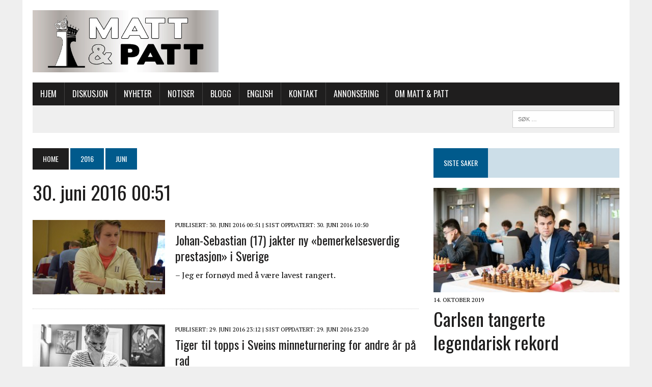

--- FILE ---
content_type: text/html; charset=UTF-8
request_url: https://mattogpatt.no/2016/06/
body_size: 16787
content:
<!DOCTYPE html>
<html class="no-js" lang="nb-NO">
<head>
<meta charset="UTF-8">
<meta name="viewport" content="width=device-width, initial-scale=1.0">
<link rel="profile" href="http://gmpg.org/xfn/11" />
<meta name='robots' content='noindex, follow' />

	<!-- This site is optimized with the Yoast SEO plugin v23.0 - https://yoast.com/wordpress/plugins/seo/ -->
	<title>juni 2016 - Matt &amp; Patt</title>
	<meta property="og:locale" content="nb_NO" />
	<meta property="og:type" content="website" />
	<meta property="og:title" content="juni 2016 - Matt &amp; Patt" />
	<meta property="og:url" content="https://mattogpatt.no/2016/06/" />
	<meta property="og:site_name" content="Matt &amp; Patt" />
	<meta property="og:image" content="https://mattogpatt.no/wp-content/uploads/2016/02/1200x630-picxel.jpg" />
	<meta property="og:image:width" content="1191" />
	<meta property="og:image:height" content="842" />
	<meta property="og:image:type" content="image/jpeg" />
	<meta name="twitter:card" content="summary_large_image" />
	<meta name="twitter:site" content="@MattogPatt" />
	<script type="application/ld+json" class="yoast-schema-graph">{"@context":"https://schema.org","@graph":[{"@type":"CollectionPage","@id":"https://mattogpatt.no/2016/06/","url":"https://mattogpatt.no/2016/06/","name":"juni 2016 - Matt &amp; Patt","isPartOf":{"@id":"https://mattogpatt.no/#website"},"primaryImageOfPage":{"@id":"https://mattogpatt.no/2016/06/#primaryimage"},"image":{"@id":"https://mattogpatt.no/2016/06/#primaryimage"},"thumbnailUrl":"https://mattogpatt.no/wp-content/uploads/2016/03/DSC_0776.jpg","breadcrumb":{"@id":"https://mattogpatt.no/2016/06/#breadcrumb"},"inLanguage":"nb-NO"},{"@type":"ImageObject","inLanguage":"nb-NO","@id":"https://mattogpatt.no/2016/06/#primaryimage","url":"https://mattogpatt.no/wp-content/uploads/2016/03/DSC_0776.jpg","contentUrl":"https://mattogpatt.no/wp-content/uploads/2016/03/DSC_0776.jpg","width":1280,"height":853,"caption":"Johan-Sebastian Christiansen, her fra Fagernes tidligere i år. Foto: Tarjei J. Svensen"},{"@type":"BreadcrumbList","@id":"https://mattogpatt.no/2016/06/#breadcrumb","itemListElement":[{"@type":"ListItem","position":1,"name":"Hjem","item":"https://mattogpatt.no/"},{"@type":"ListItem","position":2,"name":"Arkiver for juni 2016"}]},{"@type":"WebSite","@id":"https://mattogpatt.no/#website","url":"https://mattogpatt.no/","name":"Matt &amp; Patt","description":"","potentialAction":[{"@type":"SearchAction","target":{"@type":"EntryPoint","urlTemplate":"https://mattogpatt.no/?s={search_term_string}"},"query-input":"required name=search_term_string"}],"inLanguage":"nb-NO"}]}</script>
	<!-- / Yoast SEO plugin. -->


<link rel='dns-prefetch' href='//fonts.googleapis.com' />
<link rel="alternate" type="application/rss+xml" title="Matt &amp; Patt &raquo; strøm" href="https://mattogpatt.no/feed/" />
<link rel="alternate" type="application/rss+xml" title="Matt &amp; Patt &raquo; kommentarstrøm" href="https://mattogpatt.no/comments/feed/" />
<link rel="alternate" type="text/calendar" title="Matt &amp; Patt &raquo; iCal-feed" href="https://mattogpatt.no/events/?ical=1" />
		<!-- This site uses the Google Analytics by ExactMetrics plugin v7.27.0 - Using Analytics tracking - https://www.exactmetrics.com/ -->
		<!-- Note: ExactMetrics is not currently configured on this site. The site owner needs to authenticate with Google Analytics in the ExactMetrics settings panel. -->
					<!-- No tracking code set -->
				<!-- / Google Analytics by ExactMetrics -->
		<script type="text/javascript">
/* <![CDATA[ */
window._wpemojiSettings = {"baseUrl":"https:\/\/s.w.org\/images\/core\/emoji\/15.0.3\/72x72\/","ext":".png","svgUrl":"https:\/\/s.w.org\/images\/core\/emoji\/15.0.3\/svg\/","svgExt":".svg","source":{"concatemoji":"https:\/\/mattogpatt.no\/wp-includes\/js\/wp-emoji-release.min.js?ver=6.5.7"}};
/*! This file is auto-generated */
!function(i,n){var o,s,e;function c(e){try{var t={supportTests:e,timestamp:(new Date).valueOf()};sessionStorage.setItem(o,JSON.stringify(t))}catch(e){}}function p(e,t,n){e.clearRect(0,0,e.canvas.width,e.canvas.height),e.fillText(t,0,0);var t=new Uint32Array(e.getImageData(0,0,e.canvas.width,e.canvas.height).data),r=(e.clearRect(0,0,e.canvas.width,e.canvas.height),e.fillText(n,0,0),new Uint32Array(e.getImageData(0,0,e.canvas.width,e.canvas.height).data));return t.every(function(e,t){return e===r[t]})}function u(e,t,n){switch(t){case"flag":return n(e,"\ud83c\udff3\ufe0f\u200d\u26a7\ufe0f","\ud83c\udff3\ufe0f\u200b\u26a7\ufe0f")?!1:!n(e,"\ud83c\uddfa\ud83c\uddf3","\ud83c\uddfa\u200b\ud83c\uddf3")&&!n(e,"\ud83c\udff4\udb40\udc67\udb40\udc62\udb40\udc65\udb40\udc6e\udb40\udc67\udb40\udc7f","\ud83c\udff4\u200b\udb40\udc67\u200b\udb40\udc62\u200b\udb40\udc65\u200b\udb40\udc6e\u200b\udb40\udc67\u200b\udb40\udc7f");case"emoji":return!n(e,"\ud83d\udc26\u200d\u2b1b","\ud83d\udc26\u200b\u2b1b")}return!1}function f(e,t,n){var r="undefined"!=typeof WorkerGlobalScope&&self instanceof WorkerGlobalScope?new OffscreenCanvas(300,150):i.createElement("canvas"),a=r.getContext("2d",{willReadFrequently:!0}),o=(a.textBaseline="top",a.font="600 32px Arial",{});return e.forEach(function(e){o[e]=t(a,e,n)}),o}function t(e){var t=i.createElement("script");t.src=e,t.defer=!0,i.head.appendChild(t)}"undefined"!=typeof Promise&&(o="wpEmojiSettingsSupports",s=["flag","emoji"],n.supports={everything:!0,everythingExceptFlag:!0},e=new Promise(function(e){i.addEventListener("DOMContentLoaded",e,{once:!0})}),new Promise(function(t){var n=function(){try{var e=JSON.parse(sessionStorage.getItem(o));if("object"==typeof e&&"number"==typeof e.timestamp&&(new Date).valueOf()<e.timestamp+604800&&"object"==typeof e.supportTests)return e.supportTests}catch(e){}return null}();if(!n){if("undefined"!=typeof Worker&&"undefined"!=typeof OffscreenCanvas&&"undefined"!=typeof URL&&URL.createObjectURL&&"undefined"!=typeof Blob)try{var e="postMessage("+f.toString()+"("+[JSON.stringify(s),u.toString(),p.toString()].join(",")+"));",r=new Blob([e],{type:"text/javascript"}),a=new Worker(URL.createObjectURL(r),{name:"wpTestEmojiSupports"});return void(a.onmessage=function(e){c(n=e.data),a.terminate(),t(n)})}catch(e){}c(n=f(s,u,p))}t(n)}).then(function(e){for(var t in e)n.supports[t]=e[t],n.supports.everything=n.supports.everything&&n.supports[t],"flag"!==t&&(n.supports.everythingExceptFlag=n.supports.everythingExceptFlag&&n.supports[t]);n.supports.everythingExceptFlag=n.supports.everythingExceptFlag&&!n.supports.flag,n.DOMReady=!1,n.readyCallback=function(){n.DOMReady=!0}}).then(function(){return e}).then(function(){var e;n.supports.everything||(n.readyCallback(),(e=n.source||{}).concatemoji?t(e.concatemoji):e.wpemoji&&e.twemoji&&(t(e.twemoji),t(e.wpemoji)))}))}((window,document),window._wpemojiSettings);
/* ]]> */
</script>
<!-- mattogpatt.no is managing ads with Advanced Ads --><script id="matto-ready">
			window.advanced_ads_ready=function(e,a){a=a||"complete";var d=function(e){return"interactive"===a?"loading"!==e:"complete"===e};d(document.readyState)?e():document.addEventListener("readystatechange",(function(a){d(a.target.readyState)&&e()}),{once:"interactive"===a})},window.advanced_ads_ready_queue=window.advanced_ads_ready_queue||[];		</script>
		<link rel='stylesheet' id='twb-open-sans-css' href='https://fonts.googleapis.com/css?family=Open+Sans%3A300%2C400%2C500%2C600%2C700%2C800&#038;display=swap&#038;ver=6.5.7' type='text/css' media='all' />
<link rel='stylesheet' id='twb-global-css' href='https://mattogpatt.no/wp-content/plugins/slider-wd/booster/assets/css/global.css?ver=1.0.0' type='text/css' media='all' />
<style id='wp-emoji-styles-inline-css' type='text/css'>

	img.wp-smiley, img.emoji {
		display: inline !important;
		border: none !important;
		box-shadow: none !important;
		height: 1em !important;
		width: 1em !important;
		margin: 0 0.07em !important;
		vertical-align: -0.1em !important;
		background: none !important;
		padding: 0 !important;
	}
</style>
<link rel='stylesheet' id='wp-block-library-css' href='https://mattogpatt.no/wp-includes/css/dist/block-library/style.min.css?ver=6.5.7' type='text/css' media='all' />
<style id='classic-theme-styles-inline-css' type='text/css'>
/*! This file is auto-generated */
.wp-block-button__link{color:#fff;background-color:#32373c;border-radius:9999px;box-shadow:none;text-decoration:none;padding:calc(.667em + 2px) calc(1.333em + 2px);font-size:1.125em}.wp-block-file__button{background:#32373c;color:#fff;text-decoration:none}
</style>
<style id='global-styles-inline-css' type='text/css'>
body{--wp--preset--color--black: #000000;--wp--preset--color--cyan-bluish-gray: #abb8c3;--wp--preset--color--white: #ffffff;--wp--preset--color--pale-pink: #f78da7;--wp--preset--color--vivid-red: #cf2e2e;--wp--preset--color--luminous-vivid-orange: #ff6900;--wp--preset--color--luminous-vivid-amber: #fcb900;--wp--preset--color--light-green-cyan: #7bdcb5;--wp--preset--color--vivid-green-cyan: #00d084;--wp--preset--color--pale-cyan-blue: #8ed1fc;--wp--preset--color--vivid-cyan-blue: #0693e3;--wp--preset--color--vivid-purple: #9b51e0;--wp--preset--gradient--vivid-cyan-blue-to-vivid-purple: linear-gradient(135deg,rgba(6,147,227,1) 0%,rgb(155,81,224) 100%);--wp--preset--gradient--light-green-cyan-to-vivid-green-cyan: linear-gradient(135deg,rgb(122,220,180) 0%,rgb(0,208,130) 100%);--wp--preset--gradient--luminous-vivid-amber-to-luminous-vivid-orange: linear-gradient(135deg,rgba(252,185,0,1) 0%,rgba(255,105,0,1) 100%);--wp--preset--gradient--luminous-vivid-orange-to-vivid-red: linear-gradient(135deg,rgba(255,105,0,1) 0%,rgb(207,46,46) 100%);--wp--preset--gradient--very-light-gray-to-cyan-bluish-gray: linear-gradient(135deg,rgb(238,238,238) 0%,rgb(169,184,195) 100%);--wp--preset--gradient--cool-to-warm-spectrum: linear-gradient(135deg,rgb(74,234,220) 0%,rgb(151,120,209) 20%,rgb(207,42,186) 40%,rgb(238,44,130) 60%,rgb(251,105,98) 80%,rgb(254,248,76) 100%);--wp--preset--gradient--blush-light-purple: linear-gradient(135deg,rgb(255,206,236) 0%,rgb(152,150,240) 100%);--wp--preset--gradient--blush-bordeaux: linear-gradient(135deg,rgb(254,205,165) 0%,rgb(254,45,45) 50%,rgb(107,0,62) 100%);--wp--preset--gradient--luminous-dusk: linear-gradient(135deg,rgb(255,203,112) 0%,rgb(199,81,192) 50%,rgb(65,88,208) 100%);--wp--preset--gradient--pale-ocean: linear-gradient(135deg,rgb(255,245,203) 0%,rgb(182,227,212) 50%,rgb(51,167,181) 100%);--wp--preset--gradient--electric-grass: linear-gradient(135deg,rgb(202,248,128) 0%,rgb(113,206,126) 100%);--wp--preset--gradient--midnight: linear-gradient(135deg,rgb(2,3,129) 0%,rgb(40,116,252) 100%);--wp--preset--font-size--small: 13px;--wp--preset--font-size--medium: 20px;--wp--preset--font-size--large: 36px;--wp--preset--font-size--x-large: 42px;--wp--preset--spacing--20: 0.44rem;--wp--preset--spacing--30: 0.67rem;--wp--preset--spacing--40: 1rem;--wp--preset--spacing--50: 1.5rem;--wp--preset--spacing--60: 2.25rem;--wp--preset--spacing--70: 3.38rem;--wp--preset--spacing--80: 5.06rem;--wp--preset--shadow--natural: 6px 6px 9px rgba(0, 0, 0, 0.2);--wp--preset--shadow--deep: 12px 12px 50px rgba(0, 0, 0, 0.4);--wp--preset--shadow--sharp: 6px 6px 0px rgba(0, 0, 0, 0.2);--wp--preset--shadow--outlined: 6px 6px 0px -3px rgba(255, 255, 255, 1), 6px 6px rgba(0, 0, 0, 1);--wp--preset--shadow--crisp: 6px 6px 0px rgba(0, 0, 0, 1);}:where(.is-layout-flex){gap: 0.5em;}:where(.is-layout-grid){gap: 0.5em;}body .is-layout-flex{display: flex;}body .is-layout-flex{flex-wrap: wrap;align-items: center;}body .is-layout-flex > *{margin: 0;}body .is-layout-grid{display: grid;}body .is-layout-grid > *{margin: 0;}:where(.wp-block-columns.is-layout-flex){gap: 2em;}:where(.wp-block-columns.is-layout-grid){gap: 2em;}:where(.wp-block-post-template.is-layout-flex){gap: 1.25em;}:where(.wp-block-post-template.is-layout-grid){gap: 1.25em;}.has-black-color{color: var(--wp--preset--color--black) !important;}.has-cyan-bluish-gray-color{color: var(--wp--preset--color--cyan-bluish-gray) !important;}.has-white-color{color: var(--wp--preset--color--white) !important;}.has-pale-pink-color{color: var(--wp--preset--color--pale-pink) !important;}.has-vivid-red-color{color: var(--wp--preset--color--vivid-red) !important;}.has-luminous-vivid-orange-color{color: var(--wp--preset--color--luminous-vivid-orange) !important;}.has-luminous-vivid-amber-color{color: var(--wp--preset--color--luminous-vivid-amber) !important;}.has-light-green-cyan-color{color: var(--wp--preset--color--light-green-cyan) !important;}.has-vivid-green-cyan-color{color: var(--wp--preset--color--vivid-green-cyan) !important;}.has-pale-cyan-blue-color{color: var(--wp--preset--color--pale-cyan-blue) !important;}.has-vivid-cyan-blue-color{color: var(--wp--preset--color--vivid-cyan-blue) !important;}.has-vivid-purple-color{color: var(--wp--preset--color--vivid-purple) !important;}.has-black-background-color{background-color: var(--wp--preset--color--black) !important;}.has-cyan-bluish-gray-background-color{background-color: var(--wp--preset--color--cyan-bluish-gray) !important;}.has-white-background-color{background-color: var(--wp--preset--color--white) !important;}.has-pale-pink-background-color{background-color: var(--wp--preset--color--pale-pink) !important;}.has-vivid-red-background-color{background-color: var(--wp--preset--color--vivid-red) !important;}.has-luminous-vivid-orange-background-color{background-color: var(--wp--preset--color--luminous-vivid-orange) !important;}.has-luminous-vivid-amber-background-color{background-color: var(--wp--preset--color--luminous-vivid-amber) !important;}.has-light-green-cyan-background-color{background-color: var(--wp--preset--color--light-green-cyan) !important;}.has-vivid-green-cyan-background-color{background-color: var(--wp--preset--color--vivid-green-cyan) !important;}.has-pale-cyan-blue-background-color{background-color: var(--wp--preset--color--pale-cyan-blue) !important;}.has-vivid-cyan-blue-background-color{background-color: var(--wp--preset--color--vivid-cyan-blue) !important;}.has-vivid-purple-background-color{background-color: var(--wp--preset--color--vivid-purple) !important;}.has-black-border-color{border-color: var(--wp--preset--color--black) !important;}.has-cyan-bluish-gray-border-color{border-color: var(--wp--preset--color--cyan-bluish-gray) !important;}.has-white-border-color{border-color: var(--wp--preset--color--white) !important;}.has-pale-pink-border-color{border-color: var(--wp--preset--color--pale-pink) !important;}.has-vivid-red-border-color{border-color: var(--wp--preset--color--vivid-red) !important;}.has-luminous-vivid-orange-border-color{border-color: var(--wp--preset--color--luminous-vivid-orange) !important;}.has-luminous-vivid-amber-border-color{border-color: var(--wp--preset--color--luminous-vivid-amber) !important;}.has-light-green-cyan-border-color{border-color: var(--wp--preset--color--light-green-cyan) !important;}.has-vivid-green-cyan-border-color{border-color: var(--wp--preset--color--vivid-green-cyan) !important;}.has-pale-cyan-blue-border-color{border-color: var(--wp--preset--color--pale-cyan-blue) !important;}.has-vivid-cyan-blue-border-color{border-color: var(--wp--preset--color--vivid-cyan-blue) !important;}.has-vivid-purple-border-color{border-color: var(--wp--preset--color--vivid-purple) !important;}.has-vivid-cyan-blue-to-vivid-purple-gradient-background{background: var(--wp--preset--gradient--vivid-cyan-blue-to-vivid-purple) !important;}.has-light-green-cyan-to-vivid-green-cyan-gradient-background{background: var(--wp--preset--gradient--light-green-cyan-to-vivid-green-cyan) !important;}.has-luminous-vivid-amber-to-luminous-vivid-orange-gradient-background{background: var(--wp--preset--gradient--luminous-vivid-amber-to-luminous-vivid-orange) !important;}.has-luminous-vivid-orange-to-vivid-red-gradient-background{background: var(--wp--preset--gradient--luminous-vivid-orange-to-vivid-red) !important;}.has-very-light-gray-to-cyan-bluish-gray-gradient-background{background: var(--wp--preset--gradient--very-light-gray-to-cyan-bluish-gray) !important;}.has-cool-to-warm-spectrum-gradient-background{background: var(--wp--preset--gradient--cool-to-warm-spectrum) !important;}.has-blush-light-purple-gradient-background{background: var(--wp--preset--gradient--blush-light-purple) !important;}.has-blush-bordeaux-gradient-background{background: var(--wp--preset--gradient--blush-bordeaux) !important;}.has-luminous-dusk-gradient-background{background: var(--wp--preset--gradient--luminous-dusk) !important;}.has-pale-ocean-gradient-background{background: var(--wp--preset--gradient--pale-ocean) !important;}.has-electric-grass-gradient-background{background: var(--wp--preset--gradient--electric-grass) !important;}.has-midnight-gradient-background{background: var(--wp--preset--gradient--midnight) !important;}.has-small-font-size{font-size: var(--wp--preset--font-size--small) !important;}.has-medium-font-size{font-size: var(--wp--preset--font-size--medium) !important;}.has-large-font-size{font-size: var(--wp--preset--font-size--large) !important;}.has-x-large-font-size{font-size: var(--wp--preset--font-size--x-large) !important;}
.wp-block-navigation a:where(:not(.wp-element-button)){color: inherit;}
:where(.wp-block-post-template.is-layout-flex){gap: 1.25em;}:where(.wp-block-post-template.is-layout-grid){gap: 1.25em;}
:where(.wp-block-columns.is-layout-flex){gap: 2em;}:where(.wp-block-columns.is-layout-grid){gap: 2em;}
.wp-block-pullquote{font-size: 1.5em;line-height: 1.6;}
</style>
<link rel='stylesheet' id='contact-form-7-css' href='https://mattogpatt.no/wp-content/plugins/contact-form-7/includes/css/styles.css?ver=5.9.6' type='text/css' media='all' />
<link rel='stylesheet' id='simple-social-share-main-css' href='https://mattogpatt.no/wp-content/plugins/simple-social-share/css/style.css?ver=6.5.7' type='text/css' media='all' />
<link rel='stylesheet' id='wp-polls-css' href='https://mattogpatt.no/wp-content/plugins/wp-polls/polls-css.css?ver=2.77.2' type='text/css' media='all' />
<style id='wp-polls-inline-css' type='text/css'>
.wp-polls .pollbar {
	margin: 1px;
	font-size: 6px;
	line-height: 8px;
	height: 8px;
	background: #d8e1eb;
	border: 1px solid #c8c8c8;
}

</style>
<link rel='stylesheet' id='mh-style-css' href='https://mattogpatt.no/wp-content/themes/mh_newsdesk/style.css?ver=1.4.1' type='text/css' media='all' />
<link rel='stylesheet' id='mh-font-awesome-css' href='https://mattogpatt.no/wp-content/themes/mh_newsdesk/includes/font-awesome.min.css' type='text/css' media='all' />
<link rel='stylesheet' id='mh-google-fonts-css' href='https://fonts.googleapis.com/css?family=PT+Serif:300,400,400italic,600,700%7cOswald:300,400,400italic,600,700&#038;subset=latin,latin-ext' type='text/css' media='all' />
<link rel='stylesheet' id='recent-posts-widget-with-thumbnails-public-style-css' href='https://mattogpatt.no/wp-content/plugins/recent-posts-widget-with-thumbnails/public.css?ver=7.1.1' type='text/css' media='all' />
<link rel='stylesheet' id='tablepress-default-css' href='https://mattogpatt.no/wp-content/plugins/tablepress/css/build/default.css?ver=2.3.2' type='text/css' media='all' />
<script type="text/javascript" src="https://mattogpatt.no/wp-includes/js/jquery/jquery.min.js?ver=3.7.1" id="jquery-core-js"></script>
<script type="text/javascript" src="https://mattogpatt.no/wp-includes/js/jquery/jquery-migrate.min.js?ver=3.4.1" id="jquery-migrate-js"></script>
<script type="text/javascript" src="https://mattogpatt.no/wp-content/plugins/slider-wd/booster/assets/js/circle-progress.js?ver=1.2.2" id="twb-circle-js"></script>
<script type="text/javascript" id="twb-global-js-extra">
/* <![CDATA[ */
var twb = {"nonce":"651a1ef576","ajax_url":"https:\/\/mattogpatt.no\/wp-admin\/admin-ajax.php","plugin_url":"https:\/\/mattogpatt.no\/wp-content\/plugins\/slider-wd\/booster","href":"https:\/\/mattogpatt.no\/wp-admin\/admin.php?page=twb_slider_wd"};
var twb = {"nonce":"651a1ef576","ajax_url":"https:\/\/mattogpatt.no\/wp-admin\/admin-ajax.php","plugin_url":"https:\/\/mattogpatt.no\/wp-content\/plugins\/slider-wd\/booster","href":"https:\/\/mattogpatt.no\/wp-admin\/admin.php?page=twb_slider_wd"};
/* ]]> */
</script>
<script type="text/javascript" src="https://mattogpatt.no/wp-content/plugins/slider-wd/booster/assets/js/global.js?ver=1.0.0" id="twb-global-js"></script>
<script type="text/javascript" src="https://mattogpatt.no/wp-content/themes/mh_newsdesk/js/scripts.js?ver=6.5.7" id="mh-scripts-js"></script>
<link rel="https://api.w.org/" href="https://mattogpatt.no/wp-json/" /><link rel="EditURI" type="application/rsd+xml" title="RSD" href="https://mattogpatt.no/xmlrpc.php?rsd" />
<meta name="generator" content="WordPress 6.5.7" />
<meta name="tec-api-version" content="v1"><meta name="tec-api-origin" content="https://mattogpatt.no"><link rel="alternate" href="https://mattogpatt.no/wp-json/tribe/events/v1/" /><!--[if lt IE 9]>
<script src="https://mattogpatt.no/wp-content/themes/mh_newsdesk/js/css3-mediaqueries.js"></script>
<![endif]-->
<style type="text/css">
.entry-content p { font-size: 18px; font-size: 1.125rem; }
</style>
<link rel="icon" href="https://mattogpatt.no/wp-content/uploads/2016/02/cropped-mattogpattlogo-1-32x32.jpg" sizes="32x32" />
<link rel="icon" href="https://mattogpatt.no/wp-content/uploads/2016/02/cropped-mattogpattlogo-1-192x192.jpg" sizes="192x192" />
<link rel="apple-touch-icon" href="https://mattogpatt.no/wp-content/uploads/2016/02/cropped-mattogpattlogo-1-180x180.jpg" />
<meta name="msapplication-TileImage" content="https://mattogpatt.no/wp-content/uploads/2016/02/cropped-mattogpattlogo-1-270x270.jpg" />
</head>
<body class="date tribe-no-js page-template-mh-newsdesk mh-right-sb mh-loop-layout1 aa-prefix-matto- aa-disabled-archive" itemscope="itemscope" itemtype="http://schema.org/WebPage">
<div id="mh-wrapper">
<header class="mh-header" itemscope="itemscope" itemtype="http://schema.org/WPHeader">
	<div class="header-wrap clearfix">
				<div class="mh-col mh-1-3 header-logo">
			<a href="https://mattogpatt.no/" title="Matt &amp; Patt" rel="home">
<div class="logo-wrap" role="banner">
<img src="https://mattogpatt.no/wp-content/uploads/2016/03/cropped-mattpatt3.jpg" height="393" width="1179" alt="Matt &amp; Patt" />
</div>
</a>
		</div>
		<aside id="text-3" class="mh-col mh-2-3 widget_text"><div class="header-ad">			<div class="textwidget"><script async src="//pagead2.googlesyndication.com/pagead/js/adsbygoogle.js"></script>
<!-- Forside-midt -->
<ins class="adsbygoogle"
     style="display:inline-block;width:728px;height:90px"
     data-ad-client="ca-pub-3379166341806069"
     data-ad-slot="2796868441"></ins>
<script>
(adsbygoogle = window.adsbygoogle || []).push({});
</script></div>
		</div></aside>	</div>
	<div class="header-menu clearfix">
		<nav class="main-nav clearfix" itemscope="itemscope" itemtype="http://schema.org/SiteNavigationElement">
			<div class="menu-main-menu-container"><ul id="menu-main-menu" class="menu"><li id="menu-item-1735455" class="menu-item menu-item-type-custom menu-item-object-custom menu-item-home menu-item-1735455"><a href="http://mattogpatt.no">Hjem</a></li>
<li id="menu-item-1742853" class="menu-item menu-item-type-custom menu-item-object-custom menu-item-1742853"><a href="http://mattogpatt.no/forum">Diskusjon</a></li>
<li id="menu-item-1737074" class="menu-item menu-item-type-taxonomy menu-item-object-category menu-item-1737074"><a href="https://mattogpatt.no/category/nyheter/">Nyheter</a></li>
<li id="menu-item-1737067" class="menu-item menu-item-type-taxonomy menu-item-object-category menu-item-1737067"><a href="https://mattogpatt.no/category/notiser/">Notiser</a></li>
<li id="menu-item-1737068" class="menu-item menu-item-type-taxonomy menu-item-object-category menu-item-1737068"><a href="https://mattogpatt.no/category/blogg/">Blogg</a></li>
<li id="menu-item-1738673" class="menu-item menu-item-type-taxonomy menu-item-object-category menu-item-1738673"><a href="https://mattogpatt.no/category/english/">English</a></li>
<li id="menu-item-1735457" class="menu-item menu-item-type-post_type menu-item-object-page menu-item-1735457"><a href="https://mattogpatt.no/kontakt-meg/">Kontakt</a></li>
<li id="menu-item-1742036" class="menu-item menu-item-type-post_type menu-item-object-page menu-item-1742036"><a href="https://mattogpatt.no/annonsering/">Annonsering</a></li>
<li id="menu-item-1735456" class="menu-item menu-item-type-post_type menu-item-object-page menu-item-1735456"><a href="https://mattogpatt.no/om-mattogpatt/">OM MATT &#038; PATT</a></li>
</ul></div>		</nav>
		<div class="header-sub clearfix">
						<aside class="mh-col mh-1-3 header-search">
				<form role="search" method="get" class="search-form" action="https://mattogpatt.no/">
				<label>
					<span class="screen-reader-text">Søk etter:</span>
					<input type="search" class="search-field" placeholder="Søk &hellip;" value="" name="s" />
				</label>
				<input type="submit" class="search-submit" value="Søk" />
			</form>			</aside>
		</div>
	</div>
</header><div class="mh-section mh-group">
	<div id="main-content" class="mh-loop" role="main"><nav class="breadcrumb"><span itemscope itemtype="http://data-vocabulary.org/Breadcrumb"><a href="https://mattogpatt.no" itemprop="url" class="bc-home"><span itemprop="title">Home</span></a></span> <span itemscope itemtype="http://data-vocabulary.org/Breadcrumb"><a href="https://mattogpatt.no/2016/" title="Årsarkiv" itemprop="url"><span itemprop="title">2016</span></a></span> <span class="bc-text">juni</span></nav>
<h1 class="page-title">30. juni 2016 00:51</h1>
<article class="content-list clearfix post-1741011 post type-post status-publish format-standard has-post-thumbnail hentry category-nyheter tag-johan-sebastian-christiansen tag-sebastian-mihajlov tag-sverige tag-visma-chess-tournament wpautop">
	<div class="content-thumb content-list-thumb">
		<a href="https://mattogpatt.no/2016/06/30/johan-sebastian-17-jakter-bemerkelsesverdig-prestasjon-sverige/" title="Johan-Sebastian (17) jakter ny «bemerkelsesverdig prestasjon» i Sverige"><img width="260" height="146" src="https://mattogpatt.no/wp-content/uploads/2016/03/DSC_0776-260x146.jpg" class="attachment-content-list size-content-list wp-post-image" alt="Johan-Sebastian Christiansen, her fra Fagernes tidligere i år. Foto: Tarjei J. Svensen" decoding="async" srcset="https://mattogpatt.no/wp-content/uploads/2016/03/DSC_0776-260x146.jpg 260w, https://mattogpatt.no/wp-content/uploads/2016/03/DSC_0776-777x437.jpg 777w, https://mattogpatt.no/wp-content/uploads/2016/03/DSC_0776-180x101.jpg 180w, https://mattogpatt.no/wp-content/uploads/2016/03/DSC_0776-373x210.jpg 373w, https://mattogpatt.no/wp-content/uploads/2016/03/DSC_0776-120x67.jpg 120w" sizes="(max-width: 260px) 100vw, 260px" />		</a>
	</div>
	<header class="content-list-header">
		<p class="entry-meta">
<span class="entry-meta-date updated">Publisert: 30. juni 2016 00:51 | Sist oppdatert: 30. juni 2016 10:50</span>
</p>
		<h3 class="entry-title content-list-title">
			<a href="https://mattogpatt.no/2016/06/30/johan-sebastian-17-jakter-bemerkelsesverdig-prestasjon-sverige/" title="Johan-Sebastian (17) jakter ny «bemerkelsesverdig prestasjon» i Sverige" rel="bookmark">
				Johan-Sebastian (17) jakter ny «bemerkelsesverdig prestasjon» i Sverige			</a>
		</h3>
	</header>
	<div class="content-list-excerpt">
		<p>&#8211; Jeg er fornøyd med å være lavest rangert.</p>
	</div>
</article>
<hr class="mh-separator content-list-separator"><article class="content-list clearfix post-1740996 post type-post status-publish format-standard has-post-thumbnail hentry category-nyheter tag-johan-salomon tag-nicolai-getz tag-oslo-schakselskap tag-sveins-minneturnering wpautop">
	<div class="content-thumb content-list-thumb">
		<a href="https://mattogpatt.no/2016/06/29/tiger-topps-sveins-minneturnering-ar-pa-rad/" title="Tiger til topps i Sveins minneturnering for andre år på rad"><img width="260" height="146" src="https://mattogpatt.no/wp-content/uploads/2016/06/TigerPersson-260x146.jpg" class="attachment-content-list size-content-list wp-post-image" alt="Tiger Hillarp Persson. Foto: Rolf Haug (www.haugsbilsalg.no)" decoding="async" srcset="https://mattogpatt.no/wp-content/uploads/2016/06/TigerPersson-260x146.jpg 260w, https://mattogpatt.no/wp-content/uploads/2016/06/TigerPersson-300x169.jpg 300w, https://mattogpatt.no/wp-content/uploads/2016/06/TigerPersson-768x432.jpg 768w, https://mattogpatt.no/wp-content/uploads/2016/06/TigerPersson.jpg 1024w, https://mattogpatt.no/wp-content/uploads/2016/06/TigerPersson-777x437.jpg 777w, https://mattogpatt.no/wp-content/uploads/2016/06/TigerPersson-180x101.jpg 180w, https://mattogpatt.no/wp-content/uploads/2016/06/TigerPersson-373x210.jpg 373w, https://mattogpatt.no/wp-content/uploads/2016/06/TigerPersson-120x67.jpg 120w" sizes="(max-width: 260px) 100vw, 260px" />		</a>
	</div>
	<header class="content-list-header">
		<p class="entry-meta">
<span class="entry-meta-date updated">Publisert: 29. juni 2016 23:12 | Sist oppdatert: 29. juni 2016 23:20</span>
</p>
		<h3 class="entry-title content-list-title">
			<a href="https://mattogpatt.no/2016/06/29/tiger-topps-sveins-minneturnering-ar-pa-rad/" title="Tiger til topps i Sveins minneturnering for andre år på rad" rel="bookmark">
				Tiger til topps i Sveins minneturnering for andre år på rad			</a>
		</h3>
	</header>
	<div class="content-list-excerpt">
		<p>Det ble dobbelt svensk, men det var likevel flere gode norske prestasjoner i internasjonal turnering i Oslo.</p>
	</div>
</article>
<hr class="mh-separator content-list-separator"><article class="content-list clearfix post-1740884 post type-post status-publish format-standard has-post-thumbnail hentry category-nyheter tag-jan-sigmund-berglund tag-landsturneringen tag-tromso-sjakklubb wpautop">
	<div class="content-thumb content-list-thumb">
		<a href="https://mattogpatt.no/2016/06/29/tromso-gjore-aldri-gjort/" title="Tromsø sjakklubb: &#8211; Vi skal gjøre noe som aldri er gjort før"><img width="260" height="146" src="https://mattogpatt.no/wp-content/uploads/2016/06/tromstunskole2-260x146.png" class="attachment-content-list size-content-list wp-post-image" alt="Tromstun skole" decoding="async" srcset="https://mattogpatt.no/wp-content/uploads/2016/06/tromstunskole2-260x146.png 260w, https://mattogpatt.no/wp-content/uploads/2016/06/tromstunskole2-180x101.png 180w, https://mattogpatt.no/wp-content/uploads/2016/06/tromstunskole2-373x210.png 373w, https://mattogpatt.no/wp-content/uploads/2016/06/tromstunskole2-120x67.png 120w" sizes="(max-width: 260px) 100vw, 260px" />		</a>
	</div>
	<header class="content-list-header">
		<p class="entry-meta">
<span class="entry-meta-date updated">Publisert: 29. juni 2016 21:21 | Sist oppdatert: 29. juni 2016 21:30</span>
</p>
		<h3 class="entry-title content-list-title">
			<a href="https://mattogpatt.no/2016/06/29/tromso-gjore-aldri-gjort/" title="Tromsø sjakklubb: &#8211; Vi skal gjøre noe som aldri er gjort før" rel="bookmark">
				Tromsø sjakklubb: &#8211; Vi skal gjøre noe som aldri er gjort før			</a>
		</h3>
	</header>
	<div class="content-list-excerpt">
		<p>Tromsø Sjakklubb har nesten alt klart til Landsturneringen i sjakk. av Tarjei J. Svensen &#8211; Jeg vet selv hvordan det er når jeg sitter hjemme og vil følge med og&#8230;</p>
	</div>
</article>
<hr class="mh-separator content-list-separator"><article class="content-list clearfix post-1740971 post type-post status-publish format-standard has-post-thumbnail hentry category-notiser tag-johan-salomon tag-nicolai-getz tag-oslo-schakselskap tag-rolf-haug tag-sveins-minneturnering wpautop">
	<div class="content-thumb content-list-thumb">
		<a href="https://mattogpatt.no/2016/06/28/hapet-stormesternapp-lever-getz/" title="Håpet om stormesternapp lever for Getz"><img width="260" height="146" src="https://mattogpatt.no/wp-content/uploads/2016/06/NicolaiGetz3-260x146.jpg" class="attachment-content-list size-content-list wp-post-image" alt="Nicolai Getz. Foto: Rolf Haug (www.haugsbilsalg.no)" decoding="async" loading="lazy" srcset="https://mattogpatt.no/wp-content/uploads/2016/06/NicolaiGetz3-260x146.jpg 260w, https://mattogpatt.no/wp-content/uploads/2016/06/NicolaiGetz3-300x169.jpg 300w, https://mattogpatt.no/wp-content/uploads/2016/06/NicolaiGetz3-768x432.jpg 768w, https://mattogpatt.no/wp-content/uploads/2016/06/NicolaiGetz3.jpg 1024w, https://mattogpatt.no/wp-content/uploads/2016/06/NicolaiGetz3-777x437.jpg 777w, https://mattogpatt.no/wp-content/uploads/2016/06/NicolaiGetz3-180x101.jpg 180w, https://mattogpatt.no/wp-content/uploads/2016/06/NicolaiGetz3-373x210.jpg 373w, https://mattogpatt.no/wp-content/uploads/2016/06/NicolaiGetz3-120x67.jpg 120w" sizes="(max-width: 260px) 100vw, 260px" />		</a>
	</div>
	<header class="content-list-header">
		<p class="entry-meta">
<span class="entry-meta-date updated">Publisert: 28. juni 2016 00:07 | Sist oppdatert: 28. juni 2016 10:00</span>
</p>
		<h3 class="entry-title content-list-title">
			<a href="https://mattogpatt.no/2016/06/28/hapet-stormesternapp-lever-getz/" title="Håpet om stormesternapp lever for Getz" rel="bookmark">
				Håpet om stormesternapp lever for Getz			</a>
		</h3>
	</header>
	<div class="content-list-excerpt">
		<p>Men da skal alt klaffe.</p>
	</div>
</article>
<hr class="mh-separator content-list-separator"><article class="content-list clearfix post-1740881 post type-post status-publish format-standard has-post-thumbnail hentry category-nyheter tag-computerjuks tag-jan-sigmund-berglund tag-karl-johan-rist tag-landsturneringen tag-stein-bjornsen wpautop">
	<div class="content-thumb content-list-thumb">
		<a href="https://mattogpatt.no/2016/06/26/na-tas-oppsiktsvekkende-sterkt-grep-juks-landsturneringen/" title="Nå tas det et oppsiktsvekkende sterkt grep mot juks i Landsturneringen"><img width="260" height="146" src="https://mattogpatt.no/wp-content/uploads/2016/06/mobiltelefon-nm-260x146.jpg" class="attachment-content-list size-content-list wp-post-image" alt="Det er slike episoder man vil unngå i NM. Foto: Tarjei J. Svensen" decoding="async" loading="lazy" srcset="https://mattogpatt.no/wp-content/uploads/2016/06/mobiltelefon-nm-260x146.jpg 260w, https://mattogpatt.no/wp-content/uploads/2016/06/mobiltelefon-nm-300x169.jpg 300w, https://mattogpatt.no/wp-content/uploads/2016/06/mobiltelefon-nm-768x432.jpg 768w, https://mattogpatt.no/wp-content/uploads/2016/06/mobiltelefon-nm.jpg 1024w, https://mattogpatt.no/wp-content/uploads/2016/06/mobiltelefon-nm-777x437.jpg 777w, https://mattogpatt.no/wp-content/uploads/2016/06/mobiltelefon-nm-180x101.jpg 180w, https://mattogpatt.no/wp-content/uploads/2016/06/mobiltelefon-nm-373x210.jpg 373w, https://mattogpatt.no/wp-content/uploads/2016/06/mobiltelefon-nm-120x67.jpg 120w" sizes="(max-width: 260px) 100vw, 260px" />		</a>
	</div>
	<header class="content-list-header">
		<p class="entry-meta">
<span class="entry-meta-date updated">Publisert: 26. juni 2016 14:50 | Sist oppdatert: 3. juli 2016 11:39</span>
</p>
		<h3 class="entry-title content-list-title">
			<a href="https://mattogpatt.no/2016/06/26/na-tas-oppsiktsvekkende-sterkt-grep-juks-landsturneringen/" title="Nå tas det et oppsiktsvekkende sterkt grep mot juks i Landsturneringen" rel="bookmark">
				Nå tas det et oppsiktsvekkende sterkt grep mot juks i Landsturneringen			</a>
		</h3>
	</header>
	<div class="content-list-excerpt">
		<p>Aldri før har tiltakene vært så sterke i en norsk sjakkturnering.</p>
	</div>
</article>
<hr class="mh-separator content-list-separator"><article class="content-list clearfix post-1740931 post type-post status-publish format-standard has-post-thumbnail hentry category-notiser tag-daniel-kovachev tag-lynsjakk tag-oslo-schakselskap tag-rolf-haug wpautop">
	<div class="content-thumb content-list-thumb">
		<a href="https://mattogpatt.no/2016/06/24/kovachev-topps-generalprove-nm/" title="Kovachev til topps i generalprøve før NM"><img width="260" height="146" src="https://mattogpatt.no/wp-content/uploads/2016/06/L1030125-260x146.jpg" class="attachment-content-list size-content-list wp-post-image" alt="Daniel Kovachev, med toer Atle Grønn i bakgrunnen. Foto: Rolf Haug (www.haugsbilsalg.no)" decoding="async" loading="lazy" srcset="https://mattogpatt.no/wp-content/uploads/2016/06/L1030125-260x146.jpg 260w, https://mattogpatt.no/wp-content/uploads/2016/06/L1030125-777x437.jpg 777w, https://mattogpatt.no/wp-content/uploads/2016/06/L1030125-180x101.jpg 180w, https://mattogpatt.no/wp-content/uploads/2016/06/L1030125-373x210.jpg 373w, https://mattogpatt.no/wp-content/uploads/2016/06/L1030125-120x67.jpg 120w" sizes="(max-width: 260px) 100vw, 260px" />		</a>
	</div>
	<header class="content-list-header">
		<p class="entry-meta">
<span class="entry-meta-date updated">Publisert: 24. juni 2016 17:33 | Sist oppdatert: 24. juni 2016 17:36</span>
</p>
		<h3 class="entry-title content-list-title">
			<a href="https://mattogpatt.no/2016/06/24/kovachev-topps-generalprove-nm/" title="Kovachev til topps i generalprøve før NM" rel="bookmark">
				Kovachev til topps i generalprøve før NM			</a>
		</h3>
	</header>
	<div class="content-list-excerpt">
		<p>Lynhaien tok 7,5 av 9.</p>
	</div>
</article>
<hr class="mh-separator content-list-separator"><article class="content-list clearfix post-1740915 post type-post status-publish format-standard has-post-thumbnail hentry category-nyheter tag-chess-com tag-magnus-carlsen tag-nettsjakk wpautop">
	<div class="content-thumb content-list-thumb">
		<a href="https://mattogpatt.no/2016/06/24/carlsen-lekte-armenske-stormesteren-reagerte-antijukse-systemet-chess-com/" title="Da Carlsen lekte med den armenske stormesteren, ble Chess.coms antijuksesystem mistenksom"><img width="260" height="146" src="https://mattogpatt.no/wp-content/uploads/2016/06/magnus-tata-260x146.jpg" class="attachment-content-list size-content-list wp-post-image" alt="Magnus Carlsen med knusende seier i Chess.coms Blitz Battle. Foto: Yerazik Khachatourian" decoding="async" loading="lazy" srcset="https://mattogpatt.no/wp-content/uploads/2016/06/magnus-tata-260x146.jpg 260w, https://mattogpatt.no/wp-content/uploads/2016/06/magnus-tata-300x169.jpg 300w, https://mattogpatt.no/wp-content/uploads/2016/06/magnus-tata-768x432.jpg 768w, https://mattogpatt.no/wp-content/uploads/2016/06/magnus-tata.jpg 1024w, https://mattogpatt.no/wp-content/uploads/2016/06/magnus-tata-777x437.jpg 777w, https://mattogpatt.no/wp-content/uploads/2016/06/magnus-tata-180x101.jpg 180w, https://mattogpatt.no/wp-content/uploads/2016/06/magnus-tata-373x210.jpg 373w, https://mattogpatt.no/wp-content/uploads/2016/06/magnus-tata-120x67.jpg 120w" sizes="(max-width: 260px) 100vw, 260px" />		</a>
	</div>
	<header class="content-list-header">
		<p class="entry-meta">
<span class="entry-meta-date updated">Publisert: 24. juni 2016 16:32 | Sist oppdatert: 26. juni 2016 12:24</span>
</p>
		<h3 class="entry-title content-list-title">
			<a href="https://mattogpatt.no/2016/06/24/carlsen-lekte-armenske-stormesteren-reagerte-antijukse-systemet-chess-com/" title="Da Carlsen lekte med den armenske stormesteren, ble Chess.coms antijuksesystem mistenksom" rel="bookmark">
				Da Carlsen lekte med den armenske stormesteren, ble Chess.coms antijuksesystem mistenksom			</a>
		</h3>
	</header>
	<div class="content-list-excerpt">
		<p>Verdensmesteren knuste Tigran Petrosian og satte tre rekorder på verdens største sjakknettsted.</p>
	</div>
</article>
<hr class="mh-separator content-list-separator"><article class="content-list clearfix post-1740903 post type-post status-publish format-standard has-post-thumbnail hentry category-notiser tag-kjetil-stokke tag-sjakktrening tag-thailand wpautop">
	<div class="content-thumb content-list-thumb">
		<a href="https://mattogpatt.no/2016/06/22/stokke-fikk-thailand-avtale/" title="Stokke fikk ikke Thailand-avtale"><img width="260" height="146" src="https://mattogpatt.no/wp-content/uploads/2016/06/KjetilStokke4-260x146.jpg" class="attachment-content-list size-content-list wp-post-image" alt="Kjetil Stokke. Foto: Rolf Haug (www.haugsbilsalg.no)" decoding="async" loading="lazy" srcset="https://mattogpatt.no/wp-content/uploads/2016/06/KjetilStokke4-260x146.jpg 260w, https://mattogpatt.no/wp-content/uploads/2016/06/KjetilStokke4-300x169.jpg 300w, https://mattogpatt.no/wp-content/uploads/2016/06/KjetilStokke4-768x432.jpg 768w, https://mattogpatt.no/wp-content/uploads/2016/06/KjetilStokke4.jpg 1024w, https://mattogpatt.no/wp-content/uploads/2016/06/KjetilStokke4-777x437.jpg 777w, https://mattogpatt.no/wp-content/uploads/2016/06/KjetilStokke4-180x101.jpg 180w, https://mattogpatt.no/wp-content/uploads/2016/06/KjetilStokke4-373x210.jpg 373w, https://mattogpatt.no/wp-content/uploads/2016/06/KjetilStokke4-120x67.jpg 120w" sizes="(max-width: 260px) 100vw, 260px" />		</a>
	</div>
	<header class="content-list-header">
		<p class="entry-meta">
<span class="entry-meta-date updated">Publisert: 22. juni 2016 14:21 | Sist oppdatert: 7. august 2016 21:46</span>
</p>
		<h3 class="entry-title content-list-title">
			<a href="https://mattogpatt.no/2016/06/22/stokke-fikk-thailand-avtale/" title="Stokke fikk ikke Thailand-avtale" rel="bookmark">
				Stokke fikk ikke Thailand-avtale			</a>
		</h3>
	</header>
	<div class="content-list-excerpt">
		<p>Men 33-åringen har likevel takket ja til annen trenerjobb.</p>
	</div>
</article>
<hr class="mh-separator content-list-separator"><article class="content-list clearfix post-1740890 post type-post status-publish format-standard has-post-thumbnail hentry category-nyheter tag-aryan-tari tag-london wpautop">
	<div class="content-thumb content-list-thumb">
		<a href="https://mattogpatt.no/2016/06/21/tari-sterk-prestasjon-solid-resultat-aryan/" title="Tari med ny sterk prestasjon: &#8211; Et solid resultat av Aryan"><img width="260" height="146" src="https://mattogpatt.no/wp-content/uploads/2016/06/aryan-tari3-260x146.jpg" class="attachment-content-list size-content-list wp-post-image" alt="Aryan Tari. Foto: Checkmate London" decoding="async" loading="lazy" srcset="https://mattogpatt.no/wp-content/uploads/2016/06/aryan-tari3-260x146.jpg 260w, https://mattogpatt.no/wp-content/uploads/2016/06/aryan-tari3-300x169.jpg 300w, https://mattogpatt.no/wp-content/uploads/2016/06/aryan-tari3-768x432.jpg 768w, https://mattogpatt.no/wp-content/uploads/2016/06/aryan-tari3-777x437.jpg 777w, https://mattogpatt.no/wp-content/uploads/2016/06/aryan-tari3-180x101.jpg 180w, https://mattogpatt.no/wp-content/uploads/2016/06/aryan-tari3-373x210.jpg 373w, https://mattogpatt.no/wp-content/uploads/2016/06/aryan-tari3-120x67.jpg 120w, https://mattogpatt.no/wp-content/uploads/2016/06/aryan-tari3.jpg 800w" sizes="(max-width: 260px) 100vw, 260px" />		</a>
	</div>
	<header class="content-list-header">
		<p class="entry-meta">
<span class="entry-meta-date updated">Publisert: 21. juni 2016 20:02 | Sist oppdatert: 21. juni 2016 20:15</span>
</p>
		<h3 class="entry-title content-list-title">
			<a href="https://mattogpatt.no/2016/06/21/tari-sterk-prestasjon-solid-resultat-aryan/" title="Tari med ny sterk prestasjon: &#8211; Et solid resultat av Aryan" rel="bookmark">
				Tari med ny sterk prestasjon: &#8211; Et solid resultat av Aryan			</a>
		</h3>
	</header>
	<div class="content-list-excerpt">
		<p>17-åringen avsluttet med seier i London.</p>
	</div>
</article>
<hr class="mh-separator content-list-separator"><article class="content-list clearfix post-1740853 post type-post status-publish format-standard has-post-thumbnail hentry category-nyheter tag-garry-kasparov tag-grand-chess-tour tag-leuven tag-magnus-carlsen wpautop">
	<div class="content-thumb content-list-thumb">
		<a href="https://mattogpatt.no/2016/06/20/kasparov-hyllet-carlsen-nar-magnus-spiller-virker-sjakk-enkelt/" title="Kasparov hyllet Carlsen: &#8211; Når Magnus spiller, virker sjakk enkelt"><img width="260" height="146" src="https://mattogpatt.no/wp-content/uploads/2016/06/kasparov-carlsen-260x146.jpg" class="attachment-content-list size-content-list wp-post-image" alt="Garry Kasparov med sin tidligere elev. Foto: Spectrum Studios/Grand Chess Tour" decoding="async" loading="lazy" srcset="https://mattogpatt.no/wp-content/uploads/2016/06/kasparov-carlsen-260x146.jpg 260w, https://mattogpatt.no/wp-content/uploads/2016/06/kasparov-carlsen-777x437.jpg 777w, https://mattogpatt.no/wp-content/uploads/2016/06/kasparov-carlsen-180x101.jpg 180w, https://mattogpatt.no/wp-content/uploads/2016/06/kasparov-carlsen-373x210.jpg 373w, https://mattogpatt.no/wp-content/uploads/2016/06/kasparov-carlsen-120x67.jpg 120w" sizes="(max-width: 260px) 100vw, 260px" />		</a>
	</div>
	<header class="content-list-header">
		<p class="entry-meta">
<span class="entry-meta-date updated">Publisert: 20. juni 2016 23:56 | Sist oppdatert: 21. juni 2016 00:00</span>
</p>
		<h3 class="entry-title content-list-title">
			<a href="https://mattogpatt.no/2016/06/20/kasparov-hyllet-carlsen-nar-magnus-spiller-virker-sjakk-enkelt/" title="Kasparov hyllet Carlsen: &#8211; Når Magnus spiller, virker sjakk enkelt" rel="bookmark">
				Kasparov hyllet Carlsen: &#8211; Når Magnus spiller, virker sjakk enkelt			</a>
		</h3>
	</header>
	<div class="content-list-excerpt">
		<p>Sjakklegenden hyllet verdensmesteren etter maktdemonstrasjon i Belgia.</p>
	</div>
</article>
<hr class="mh-separator content-list-separator"><div class="pagination clearfix"><span aria-current="page" class="page-numbers current">1</span>
<a class="page-numbers" href="https://mattogpatt.no/2016/06/page/2/">2</a>
<a class="page-numbers" href="https://mattogpatt.no/2016/06/page/3/">3</a>
<a class="page-numbers" href="https://mattogpatt.no/2016/06/page/4/">4</a>
<a class="next page-numbers" href="https://mattogpatt.no/2016/06/page/2/">&laquo;</a></div>	</div>
	<aside class="mh-sidebar" itemscope="itemscope" itemtype="http://schema.org/WPSideBar">
	<div id="mh_newsdesk_custom_posts-6" class="sb-widget clearfix mh_newsdesk_custom_posts"><h4 class="widget-title"><span>Siste saker</span></h4>			<div class="mh-cp-widget clearfix">						<article class="cp-wrap cp-large clearfix">
							<div class="cp-thumb-xl">
								<a href="https://mattogpatt.no/2019/10/14/carlsen-tangerte-legendarisk-rekord/" title="Carlsen tangerte legendarisk rekord"><img width="373" height="210" src="https://mattogpatt.no/wp-content/uploads/2019/10/carlsen-iom-373x210.jpg" class="attachment-cp-thumb-xl size-cp-thumb-xl wp-post-image" alt="" decoding="async" loading="lazy" srcset="https://mattogpatt.no/wp-content/uploads/2019/10/carlsen-iom-373x210.jpg 373w, https://mattogpatt.no/wp-content/uploads/2019/10/carlsen-iom-777x437.jpg 777w, https://mattogpatt.no/wp-content/uploads/2019/10/carlsen-iom-180x101.jpg 180w, https://mattogpatt.no/wp-content/uploads/2019/10/carlsen-iom-260x146.jpg 260w, https://mattogpatt.no/wp-content/uploads/2019/10/carlsen-iom-120x67.jpg 120w" sizes="(max-width: 373px) 100vw, 373px" />								</a>
							</div>
															<p class="entry-meta">
									<span class="updated">14. oktober 2019</span>
								</p>
														<h3 class="cp-title-xl">
								<a href="https://mattogpatt.no/2019/10/14/carlsen-tangerte-legendarisk-rekord/" title="Carlsen tangerte legendarisk rekord" rel="bookmark">
									Carlsen tangerte legendarisk rekord								</a>
							</h3>
							<div class="cp-excerpt-xl">
								<p>(Magnus Carlsen &#8211; Surya Shekar Ganguly 1-0): Magnus Carlsen tok sin andre seier i 5. runde av storturneringen på Isle of Man. Med det tangerte han Mikhail Tals legendariske rekke på 95 partier uten tap.</p>
											<a class="button" href="https://mattogpatt.no/2019/10/14/carlsen-tangerte-legendarisk-rekord/">
				<span>Les mer</span>
			</a>							</div>
						</article>
						<hr class="mh-separator">						<article class="cp-wrap cp-small clearfix">
							<div class="cp-thumb-small">
								<a href="https://mattogpatt.no/2019/08/12/carlsen-mistet-forsteplassen-verdensrankingen-forste-gang-fire-ar/" title="Carlsen mistet førsteplassen på verdensrankingen for første gang på fire år"><img width="120" height="67" src="https://mattogpatt.no/wp-content/uploads/2019/08/48515946251_35eca3924c_k-120x67.jpg" class="attachment-cp-thumb-small size-cp-thumb-small wp-post-image" alt="" decoding="async" loading="lazy" srcset="https://mattogpatt.no/wp-content/uploads/2019/08/48515946251_35eca3924c_k-120x67.jpg 120w, https://mattogpatt.no/wp-content/uploads/2019/08/48515946251_35eca3924c_k-300x169.jpg 300w, https://mattogpatt.no/wp-content/uploads/2019/08/48515946251_35eca3924c_k-768x432.jpg 768w, https://mattogpatt.no/wp-content/uploads/2019/08/48515946251_35eca3924c_k-1024x576.jpg 1024w, https://mattogpatt.no/wp-content/uploads/2019/08/48515946251_35eca3924c_k-777x437.jpg 777w, https://mattogpatt.no/wp-content/uploads/2019/08/48515946251_35eca3924c_k-180x101.jpg 180w, https://mattogpatt.no/wp-content/uploads/2019/08/48515946251_35eca3924c_k-260x146.jpg 260w, https://mattogpatt.no/wp-content/uploads/2019/08/48515946251_35eca3924c_k-373x210.jpg 373w, https://mattogpatt.no/wp-content/uploads/2019/08/48515946251_35eca3924c_k.jpg 2048w" sizes="(max-width: 120px) 100vw, 120px" />								</a>
							</div>
															<p class="entry-meta"><span class="updated">12. august 2019</span></p>
														<h3 class="cp-title-small">
								<a href="https://mattogpatt.no/2019/08/12/carlsen-mistet-forsteplassen-verdensrankingen-forste-gang-fire-ar/" title="Carlsen mistet førsteplassen på verdensrankingen for første gang på fire år" rel="bookmark">
									Carlsen mistet førsteplassen på verdensrankingen for første gang på fire år								</a>
							</h3>
						</article>
						<hr class="mh-separator">						<article class="cp-wrap cp-small clearfix">
							<div class="cp-thumb-small">
								<a href="https://mattogpatt.no/2019/08/11/nytt-carlsen-tap/" title="Carlsen sliter i Saint Louis &#8211; har tapt tre partier"><img width="120" height="67" src="https://mattogpatt.no/wp-content/uploads/2019/08/caruana-carlsen-stlouis-120x67.jpg" class="attachment-cp-thumb-small size-cp-thumb-small wp-post-image" alt="" decoding="async" loading="lazy" srcset="https://mattogpatt.no/wp-content/uploads/2019/08/caruana-carlsen-stlouis-120x67.jpg 120w, https://mattogpatt.no/wp-content/uploads/2019/08/caruana-carlsen-stlouis-300x169.jpg 300w, https://mattogpatt.no/wp-content/uploads/2019/08/caruana-carlsen-stlouis-180x101.jpg 180w, https://mattogpatt.no/wp-content/uploads/2019/08/caruana-carlsen-stlouis-260x146.jpg 260w, https://mattogpatt.no/wp-content/uploads/2019/08/caruana-carlsen-stlouis-373x210.jpg 373w, https://mattogpatt.no/wp-content/uploads/2019/08/caruana-carlsen-stlouis.jpg 679w" sizes="(max-width: 120px) 100vw, 120px" />								</a>
							</div>
															<p class="entry-meta"><span class="updated">11. august 2019</span></p>
														<h3 class="cp-title-small">
								<a href="https://mattogpatt.no/2019/08/11/nytt-carlsen-tap/" title="Carlsen sliter i Saint Louis &#8211; har tapt tre partier" rel="bookmark">
									Carlsen sliter i Saint Louis &#8211; har tapt tre partier								</a>
							</h3>
						</article>
						<hr class="mh-separator">						<article class="cp-wrap cp-small clearfix">
							<div class="cp-thumb-small">
								<a href="https://mattogpatt.no/2019/08/10/carlsen-apnet-tap-saint-louis-slo-knallhardt-tilbake/" title="Carlsen åpnet med tap i Saint Louis &#8211; slo knallhardt tilbake: &#8211; Jeg må spille bedre"><img width="120" height="67" src="https://mattogpatt.no/wp-content/uploads/2019/08/48504741422_ee55b186d5_k-120x67.jpg" class="attachment-cp-thumb-small size-cp-thumb-small wp-post-image" alt="" decoding="async" loading="lazy" srcset="https://mattogpatt.no/wp-content/uploads/2019/08/48504741422_ee55b186d5_k-120x67.jpg 120w, https://mattogpatt.no/wp-content/uploads/2019/08/48504741422_ee55b186d5_k-777x437.jpg 777w, https://mattogpatt.no/wp-content/uploads/2019/08/48504741422_ee55b186d5_k-180x101.jpg 180w, https://mattogpatt.no/wp-content/uploads/2019/08/48504741422_ee55b186d5_k-260x146.jpg 260w, https://mattogpatt.no/wp-content/uploads/2019/08/48504741422_ee55b186d5_k-373x210.jpg 373w" sizes="(max-width: 120px) 100vw, 120px" />								</a>
							</div>
															<p class="entry-meta"><span class="updated">10. august 2019</span></p>
														<h3 class="cp-title-small">
								<a href="https://mattogpatt.no/2019/08/10/carlsen-apnet-tap-saint-louis-slo-knallhardt-tilbake/" title="Carlsen åpnet med tap i Saint Louis &#8211; slo knallhardt tilbake: &#8211; Jeg må spille bedre" rel="bookmark">
									Carlsen åpnet med tap i Saint Louis &#8211; slo knallhardt tilbake: &#8211; Jeg må spille bedre								</a>
							</h3>
						</article>
						<hr class="mh-separator">						<article class="cp-wrap cp-small clearfix">
							<div class="cp-thumb-small">
								<a href="https://mattogpatt.no/2019/08/10/med-en-gang-jeg-begynner-a-spille-darlig-kommer-de-til-a-lukte-blod/" title="&#8211; Med en gang jeg begynner å spille dårlig, kommer de til å lukte blod"><img width="120" height="67" src="https://mattogpatt.no/wp-content/uploads/2019/08/48224798022_41b27463d7_k-120x67.jpg" class="attachment-cp-thumb-small size-cp-thumb-small wp-post-image" alt="" decoding="async" loading="lazy" srcset="https://mattogpatt.no/wp-content/uploads/2019/08/48224798022_41b27463d7_k-120x67.jpg 120w, https://mattogpatt.no/wp-content/uploads/2019/08/48224798022_41b27463d7_k-777x437.jpg 777w, https://mattogpatt.no/wp-content/uploads/2019/08/48224798022_41b27463d7_k-180x101.jpg 180w, https://mattogpatt.no/wp-content/uploads/2019/08/48224798022_41b27463d7_k-260x146.jpg 260w, https://mattogpatt.no/wp-content/uploads/2019/08/48224798022_41b27463d7_k-373x210.jpg 373w" sizes="(max-width: 120px) 100vw, 120px" />								</a>
							</div>
															<p class="entry-meta"><span class="updated">10. august 2019</span></p>
														<h3 class="cp-title-small">
								<a href="https://mattogpatt.no/2019/08/10/med-en-gang-jeg-begynner-a-spille-darlig-kommer-de-til-a-lukte-blod/" title="&#8211; Med en gang jeg begynner å spille dårlig, kommer de til å lukte blod" rel="bookmark">
									&#8211; Med en gang jeg begynner å spille dårlig, kommer de til å lukte blod								</a>
							</h3>
						</article>
						<hr class="mh-separator">						<article class="cp-wrap cp-small clearfix">
							<div class="cp-thumb-small">
								<a href="https://mattogpatt.no/2019/06/08/sjakkforbundet-tilbys-50-millioner-av-spillgigant/" title="Sjakkforbundet tilbys 50 millioner av spillgigant"><img width="120" height="67" src="https://mattogpatt.no/wp-content/uploads/2019/06/landsturneringen-120x67.jpg" class="attachment-cp-thumb-small size-cp-thumb-small wp-post-image" alt="" decoding="async" loading="lazy" srcset="https://mattogpatt.no/wp-content/uploads/2019/06/landsturneringen-120x67.jpg 120w, https://mattogpatt.no/wp-content/uploads/2019/06/landsturneringen-777x437.jpg 777w, https://mattogpatt.no/wp-content/uploads/2019/06/landsturneringen-180x101.jpg 180w, https://mattogpatt.no/wp-content/uploads/2019/06/landsturneringen-260x146.jpg 260w, https://mattogpatt.no/wp-content/uploads/2019/06/landsturneringen-373x210.jpg 373w" sizes="(max-width: 120px) 100vw, 120px" />								</a>
							</div>
															<p class="entry-meta"><span class="updated">8. juni 2019</span></p>
														<h3 class="cp-title-small">
								<a href="https://mattogpatt.no/2019/06/08/sjakkforbundet-tilbys-50-millioner-av-spillgigant/" title="Sjakkforbundet tilbys 50 millioner av spillgigant" rel="bookmark">
									Sjakkforbundet tilbys 50 millioner av spillgigant								</a>
							</h3>
						</article>
						<hr class="mh-separator">						<article class="cp-wrap cp-small clearfix">
							<div class="cp-thumb-small">
								<a href="https://mattogpatt.no/2019/05/26/ny-carlsen-triumf-etter-dramatisk-redningsoperasjon/" title="Ny Carlsen-triumf etter dramatisk rednings&shy;operasjon"><img width="120" height="67" src="https://mattogpatt.no/wp-content/uploads/2019/05/60964020_1225325120966571_1293737646698266624_o-120x67.jpg" class="attachment-cp-thumb-small size-cp-thumb-small wp-post-image" alt="" decoding="async" loading="lazy" srcset="https://mattogpatt.no/wp-content/uploads/2019/05/60964020_1225325120966571_1293737646698266624_o-120x67.jpg 120w, https://mattogpatt.no/wp-content/uploads/2019/05/60964020_1225325120966571_1293737646698266624_o-777x437.jpg 777w, https://mattogpatt.no/wp-content/uploads/2019/05/60964020_1225325120966571_1293737646698266624_o-180x101.jpg 180w, https://mattogpatt.no/wp-content/uploads/2019/05/60964020_1225325120966571_1293737646698266624_o-260x146.jpg 260w, https://mattogpatt.no/wp-content/uploads/2019/05/60964020_1225325120966571_1293737646698266624_o-373x210.jpg 373w" sizes="(max-width: 120px) 100vw, 120px" />								</a>
							</div>
															<p class="entry-meta"><span class="updated">26. mai 2019</span></p>
														<h3 class="cp-title-small">
								<a href="https://mattogpatt.no/2019/05/26/ny-carlsen-triumf-etter-dramatisk-redningsoperasjon/" title="Ny Carlsen-triumf etter dramatisk rednings&shy;operasjon" rel="bookmark">
									Ny Carlsen-triumf etter dramatisk rednings&shy;operasjon								</a>
							</h3>
						</article>
						<hr class="mh-separator">						<article class="cp-wrap cp-small clearfix">
							<div class="cp-thumb-small">
								<a href="https://mattogpatt.no/2019/05/12/magnus-carlsen-vant-i-elfenbenskysten-satte-grand-chess-tour-rekord/" title="Magnus Carlsen vant i Elfenbenskysten to runder før slutt &#8211; satte Grand Chess Tour-rekord"><img width="120" height="67" src="https://mattogpatt.no/wp-content/uploads/2019/05/carlsen-afrika-120x67.jpg" class="attachment-cp-thumb-small size-cp-thumb-small wp-post-image" alt="" decoding="async" loading="lazy" srcset="https://mattogpatt.no/wp-content/uploads/2019/05/carlsen-afrika-120x67.jpg 120w, https://mattogpatt.no/wp-content/uploads/2019/05/carlsen-afrika-777x437.jpg 777w, https://mattogpatt.no/wp-content/uploads/2019/05/carlsen-afrika-180x101.jpg 180w, https://mattogpatt.no/wp-content/uploads/2019/05/carlsen-afrika-260x146.jpg 260w, https://mattogpatt.no/wp-content/uploads/2019/05/carlsen-afrika-373x210.jpg 373w" sizes="(max-width: 120px) 100vw, 120px" />								</a>
							</div>
															<p class="entry-meta"><span class="updated">12. mai 2019</span></p>
														<h3 class="cp-title-small">
								<a href="https://mattogpatt.no/2019/05/12/magnus-carlsen-vant-i-elfenbenskysten-satte-grand-chess-tour-rekord/" title="Magnus Carlsen vant i Elfenbenskysten to runder før slutt &#8211; satte Grand Chess Tour-rekord" rel="bookmark">
									Magnus Carlsen vant i Elfenbenskysten to runder før slutt &#8211; satte Grand Chess Tour-rekord								</a>
							</h3>
						</article>
						<hr class="mh-separator">			</div></div><div id="mh_newsdesk_facebook_page-7" class="sb-widget clearfix mh_newsdesk_facebook_page"><h4 class="widget-title"><span>Følg Matt &#038; Patt på Facebook</span></h4><div class="fb-page" data-href="https://www.facebook.com/mattogpatt/" data-width="373" data-height="500" data-hide-cover="0" data-show-facepile="1" data-show-posts="1"></div>
</div><div id="text-21" class="sb-widget clearfix widget_text"><h4 class="widget-title"><span>Verdensranking</span></h4>			<div class="textwidget"><a href="http://www.2700chess.com" target="_blank" rel="noopener"><img border="0" src="http://www.2700chess.com/files/topten.png" alt= "2700chess.com for more details and full list" title="2700chess.com for more details and full list"/></a></div>
		</div><div id="text-27" class="sb-widget clearfix widget_text"><h4 class="widget-title"><span>Annonse</span></h4>			<div class="textwidget"><p><a href="http://www.haugsbilsalg.no/"><img loading="lazy" decoding="async" class="alignnone" src="http://mattogpatt.no/wp-content/uploads/2017/10/haugsbilsalg.png" alt="" width="461" height="127" /></a></p>
</div>
		</div><div id="mh_newsdesk_comments-2" class="sb-widget clearfix mh_newsdesk_comments"><h4 class="widget-title"><span>Siste kommentarer</span></h4>	   		<ul class="user-widget widget-list row clearfix">	   					<li class="uw-wrap clearfix">
	   						<div class="uw-avatar">
		   						<a href="https://mattogpatt.no/2018/02/04/risk-margins-and-speed/#comment-791" title="mandoran">
			   						<img alt='' src='https://secure.gravatar.com/avatar/e459c5d287243c4d51144fa75b2bc209?s=64&#038;d=mm&#038;r=g' srcset='https://secure.gravatar.com/avatar/e459c5d287243c4d51144fa75b2bc209?s=128&#038;d=mm&#038;r=g 2x' class='avatar avatar-64 photo' height='64' width='64' loading='lazy' decoding='async'/>			   					</a>
			   				</div>
			   				<div class="uw-text">
				   				mandoran på 				   				<a href="https://mattogpatt.no/2018/02/04/risk-margins-and-speed/#comment-791" title="mandoran | Risk, margins and speed">
					   				Risk, margins and speed					   			</a>
					   		</div>
					   	</li>	   					<li class="uw-wrap clearfix">
	   						<div class="uw-avatar">
		   						<a href="https://mattogpatt.no/2018/02/04/risk-margins-and-speed/#comment-790" title="Morten Skarstad">
			   						<img alt='' src='https://secure.gravatar.com/avatar/236c76cad1a5da80ba02fe65afae28f9?s=64&#038;d=mm&#038;r=g' srcset='https://secure.gravatar.com/avatar/236c76cad1a5da80ba02fe65afae28f9?s=128&#038;d=mm&#038;r=g 2x' class='avatar avatar-64 photo' height='64' width='64' loading='lazy' decoding='async'/>			   					</a>
			   				</div>
			   				<div class="uw-text">
				   				Morten Skarstad på 				   				<a href="https://mattogpatt.no/2018/02/04/risk-margins-and-speed/#comment-790" title="Morten Skarstad | Risk, margins and speed">
					   				Risk, margins and speed					   			</a>
					   		</div>
					   	</li>	   					<li class="uw-wrap clearfix">
	   						<div class="uw-avatar">
		   						<a href="https://mattogpatt.no/2018/01/28/carlsen-historisk-vant-wijk-an-zee-sjette-gang/#comment-789" title="John Hansen">
			   						<img alt='' src='https://secure.gravatar.com/avatar/d7ab910bebbc950bdd64241f1e811901?s=64&#038;d=mm&#038;r=g' srcset='https://secure.gravatar.com/avatar/d7ab910bebbc950bdd64241f1e811901?s=128&#038;d=mm&#038;r=g 2x' class='avatar avatar-64 photo' height='64' width='64' loading='lazy' decoding='async'/>			   					</a>
			   				</div>
			   				<div class="uw-text">
				   				John Hansen på 				   				<a href="https://mattogpatt.no/2018/01/28/carlsen-historisk-vant-wijk-an-zee-sjette-gang/#comment-789" title="John Hansen | Carlsen historisk &#8211; vant i Wijk aan Zee for sjette gang">
					   				Carlsen historisk &#8211; vant i Wijk aan Zee for sjette gang					   			</a>
					   		</div>
					   	</li>	   					<li class="uw-wrap clearfix">
	   						<div class="uw-avatar">
		   						<a href="https://mattogpatt.no/2018/01/17/carlsen-stanget-kramnik-veggen-hvit-remis/#comment-788" title="bekki">
			   						<img alt='' src='https://secure.gravatar.com/avatar/d3070df65c2a64a805f1e44bdc994c89?s=64&#038;d=mm&#038;r=g' srcset='https://secure.gravatar.com/avatar/d3070df65c2a64a805f1e44bdc994c89?s=128&#038;d=mm&#038;r=g 2x' class='avatar avatar-64 photo' height='64' width='64' loading='lazy' decoding='async'/>			   					</a>
			   				</div>
			   				<div class="uw-text">
				   				bekki på 				   				<a href="https://mattogpatt.no/2018/01/17/carlsen-stanget-kramnik-veggen-hvit-remis/#comment-788" title="bekki | Carlsen stanget mot Kramnik-veggen i ny hvit-remis">
					   				Carlsen stanget mot Kramnik-veggen i ny hvit-remis					   			</a>
					   		</div>
					   	</li>	   					<li class="uw-wrap clearfix">
	   						<div class="uw-avatar">
		   						<a href="https://mattogpatt.no/2018/01/17/carlsen-stanget-kramnik-veggen-hvit-remis/#comment-787" title="John Hansen">
			   						<img alt='' src='https://secure.gravatar.com/avatar/d7ab910bebbc950bdd64241f1e811901?s=64&#038;d=mm&#038;r=g' srcset='https://secure.gravatar.com/avatar/d7ab910bebbc950bdd64241f1e811901?s=128&#038;d=mm&#038;r=g 2x' class='avatar avatar-64 photo' height='64' width='64' loading='lazy' decoding='async'/>			   					</a>
			   				</div>
			   				<div class="uw-text">
				   				John Hansen på 				   				<a href="https://mattogpatt.no/2018/01/17/carlsen-stanget-kramnik-veggen-hvit-remis/#comment-787" title="John Hansen | Carlsen stanget mot Kramnik-veggen i ny hvit-remis">
					   				Carlsen stanget mot Kramnik-veggen i ny hvit-remis					   			</a>
					   		</div>
					   	</li>        	</ul></div><div id="tag_cloud-2" class="sb-widget clearfix widget_tag_cloud"><h4 class="widget-title"><span>Stikkord</span></h4><div class="tagcloud"><a href="https://mattogpatt.no/tag/aerosvit/" class="tag-cloud-link tag-link-529 tag-link-position-1" style="font-size: 8.9197080291971pt;" aria-label="AeroSvit (26 elementer)">AeroSvit</a>
<a href="https://mattogpatt.no/tag/agon/" class="tag-cloud-link tag-link-40 tag-link-position-2" style="font-size: 9.8394160583942pt;" aria-label="Agon (32 elementer)">Agon</a>
<a href="https://mattogpatt.no/tag/aryan-tari/" class="tag-cloud-link tag-link-28 tag-link-position-3" style="font-size: 17.197080291971pt;" aria-label="Aryan Tari (174 elementer)">Aryan Tari</a>
<a href="https://mattogpatt.no/tag/biel/" class="tag-cloud-link tag-link-456 tag-link-position-4" style="font-size: 9.1240875912409pt;" aria-label="Biel (27 elementer)">Biel</a>
<a href="https://mattogpatt.no/tag/bilbao/" class="tag-cloud-link tag-link-328 tag-link-position-5" style="font-size: 8.7153284671533pt;" aria-label="Bilbao (25 elementer)">Bilbao</a>
<a href="https://mattogpatt.no/tag/eliteserien/" class="tag-cloud-link tag-link-26 tag-link-position-6" style="font-size: 9.7372262773723pt;" aria-label="Eliteserien (31 elementer)">Eliteserien</a>
<a href="https://mattogpatt.no/tag/em-for-landslag/" class="tag-cloud-link tag-link-86 tag-link-position-7" style="font-size: 8.4087591240876pt;" aria-label="EM for landslag (23 elementer)">EM for landslag</a>
<a href="https://mattogpatt.no/tag/english/" class="tag-cloud-link tag-link-632 tag-link-position-8" style="font-size: 8.2043795620438pt;" aria-label="English (22 elementer)">English</a>
<a href="https://mattogpatt.no/tag/fabiano-caruana/" class="tag-cloud-link tag-link-99 tag-link-position-9" style="font-size: 10.861313868613pt;" aria-label="Fabiano Caruana (41 elementer)">Fabiano Caruana</a>
<a href="https://mattogpatt.no/tag/fide/" class="tag-cloud-link tag-link-285 tag-link-position-10" style="font-size: 11.576642335766pt;" aria-label="FIDE (48 elementer)">FIDE</a>
<a href="https://mattogpatt.no/tag/fide-grand-prix/" class="tag-cloud-link tag-link-679 tag-link-position-11" style="font-size: 8pt;" aria-label="FIDE Grand Prix (21 elementer)">FIDE Grand Prix</a>
<a href="https://mattogpatt.no/tag/frode-urkedal/" class="tag-cloud-link tag-link-288 tag-link-position-12" style="font-size: 11.883211678832pt;" aria-label="Frode Urkedal (51 elementer)">Frode Urkedal</a>
<a href="https://mattogpatt.no/tag/grand-chess-tour/" class="tag-cloud-link tag-link-294 tag-link-position-13" style="font-size: 13.109489051095pt;" aria-label="Grand Chess Tour (68 elementer)">Grand Chess Tour</a>
<a href="https://mattogpatt.no/tag/grenke-chess-classic/" class="tag-cloud-link tag-link-686 tag-link-position-14" style="font-size: 8.9197080291971pt;" aria-label="Grenke Chess Classic (26 elementer)">Grenke Chess Classic</a>
<a href="https://mattogpatt.no/tag/hans-olav-lahlum/" class="tag-cloud-link tag-link-296 tag-link-position-15" style="font-size: 8.4087591240876pt;" aria-label="Hans Olav Lahlum (23 elementer)">Hans Olav Lahlum</a>
<a href="https://mattogpatt.no/tag/hikaru-nakamura/" class="tag-cloud-link tag-link-300 tag-link-position-16" style="font-size: 9.1240875912409pt;" aria-label="Hikaru Nakamura (27 elementer)">Hikaru Nakamura</a>
<a href="https://mattogpatt.no/tag/hurtigsjakk/" class="tag-cloud-link tag-link-302 tag-link-position-17" style="font-size: 9.9416058394161pt;" aria-label="hurtigsjakk (33 elementer)">hurtigsjakk</a>
<a href="https://mattogpatt.no/tag/internasjonalt/" class="tag-cloud-link tag-link-530 tag-link-position-18" style="font-size: 9.2262773722628pt;" aria-label="internasjonalt (28 elementer)">internasjonalt</a>
<a href="https://mattogpatt.no/tag/johan-sebastian-christiansen/" class="tag-cloud-link tag-link-134 tag-link-position-19" style="font-size: 10.759124087591pt;" aria-label="Johan-Sebastian Christiansen (40 elementer)">Johan-Sebastian Christiansen</a>
<a href="https://mattogpatt.no/tag/johan-salomon/" class="tag-cloud-link tag-link-133 tag-link-position-20" style="font-size: 14.233576642336pt;" aria-label="Johan Salomon (88 elementer)">Johan Salomon</a>
<a href="https://mattogpatt.no/tag/jonathan-tisdall/" class="tag-cloud-link tag-link-138 tag-link-position-21" style="font-size: 11.270072992701pt;" aria-label="Jonathan Tisdall (45 elementer)">Jonathan Tisdall</a>
<a href="https://mattogpatt.no/tag/jon-ludvig-hammer/" class="tag-cloud-link tag-link-9 tag-link-position-22" style="font-size: 16.175182481752pt;" aria-label="Jon Ludvig Hammer (137 elementer)">Jon Ludvig Hammer</a>
<a href="https://mattogpatt.no/tag/junior-vm/" class="tag-cloud-link tag-link-140 tag-link-position-23" style="font-size: 8pt;" aria-label="junior-VM (21 elementer)">junior-VM</a>
<a href="https://mattogpatt.no/tag/landslaget/" class="tag-cloud-link tag-link-151 tag-link-position-24" style="font-size: 8.9197080291971pt;" aria-label="landslaget (26 elementer)">landslaget</a>
<a href="https://mattogpatt.no/tag/landsturneringen/" class="tag-cloud-link tag-link-152 tag-link-position-25" style="font-size: 13.211678832117pt;" aria-label="Landsturneringen (69 elementer)">Landsturneringen</a>
<a href="https://mattogpatt.no/tag/levon-aronian/" class="tag-cloud-link tag-link-157 tag-link-position-26" style="font-size: 8.6131386861314pt;" aria-label="Levon Aronian (24 elementer)">Levon Aronian</a>
<a href="https://mattogpatt.no/tag/london-chess-classic/" class="tag-cloud-link tag-link-158 tag-link-position-27" style="font-size: 8.9197080291971pt;" aria-label="London Chess Classic (26 elementer)">London Chess Classic</a>
<a href="https://mattogpatt.no/tag/lynsjakk/" class="tag-cloud-link tag-link-11 tag-link-position-28" style="font-size: 11.78102189781pt;" aria-label="lynsjakk (50 elementer)">lynsjakk</a>
<a href="https://mattogpatt.no/tag/magnus-carlsen/" class="tag-cloud-link tag-link-24 tag-link-position-29" style="font-size: 22pt;" aria-label="Magnus Carlsen (512 elementer)">Magnus Carlsen</a>
<a href="https://mattogpatt.no/tag/magnus-carlsen/" class="tag-cloud-link tag-link-33 tag-link-position-30" style="font-size: 12.496350364964pt;" aria-label="Magnus Carlsen (59 elementer)">Magnus Carlsen</a>
<a href="https://mattogpatt.no/tag/media/" class="tag-cloud-link tag-link-164 tag-link-position-31" style="font-size: 9.5328467153285pt;" aria-label="media (30 elementer)">media</a>
<a href="https://mattogpatt.no/tag/norges-sjakkforbund/" class="tag-cloud-link tag-link-177 tag-link-position-32" style="font-size: 11.883211678832pt;" aria-label="Norges Sjakkforbund (52 elementer)">Norges Sjakkforbund</a>
<a href="https://mattogpatt.no/tag/norway-chess/" class="tag-cloud-link tag-link-178 tag-link-position-33" style="font-size: 14.233576642336pt;" aria-label="Norway Chess (89 elementer)">Norway Chess</a>
<a href="https://mattogpatt.no/tag/oslo-schakselskap/" class="tag-cloud-link tag-link-185 tag-link-position-34" style="font-size: 10.248175182482pt;" aria-label="Oslo Schakselskap (35 elementer)">Oslo Schakselskap</a>
<a href="https://mattogpatt.no/tag/sergey-karjakin/" class="tag-cloud-link tag-link-208 tag-link-position-35" style="font-size: 11.78102189781pt;" aria-label="Sergey Karjakin (50 elementer)">Sergey Karjakin</a>
<a href="https://mattogpatt.no/tag/simen-agdestein/" class="tag-cloud-link tag-link-7 tag-link-position-36" style="font-size: 12.29197080292pt;" aria-label="Simen Agdestein (57 elementer)">Simen Agdestein</a>
<a href="https://mattogpatt.no/tag/sinquefield-cup/" class="tag-cloud-link tag-link-213 tag-link-position-37" style="font-size: 8.2043795620438pt;" aria-label="Sinquefield Cup (22 elementer)">Sinquefield Cup</a>
<a href="https://mattogpatt.no/tag/sjakk-ol/" class="tag-cloud-link tag-link-340 tag-link-position-38" style="font-size: 9.4306569343066pt;" aria-label="sjakk-OL (29 elementer)">sjakk-OL</a>
<a href="https://mattogpatt.no/tag/sjakk-vm/" class="tag-cloud-link tag-link-216 tag-link-position-39" style="font-size: 11.78102189781pt;" aria-label="sjakk-VM (50 elementer)">sjakk-VM</a>
<a href="https://mattogpatt.no/tag/stein-bjornsen/" class="tag-cloud-link tag-link-235 tag-link-position-40" style="font-size: 9.2262773722628pt;" aria-label="Stein Bjørnsen (28 elementer)">Stein Bjørnsen</a>
<a href="https://mattogpatt.no/tag/superturnering/" class="tag-cloud-link tag-link-426 tag-link-position-41" style="font-size: 8.6131386861314pt;" aria-label="superturnering (24 elementer)">superturnering</a>
<a href="https://mattogpatt.no/tag/talenter/" class="tag-cloud-link tag-link-238 tag-link-position-42" style="font-size: 10.656934306569pt;" aria-label="talenter (39 elementer)">talenter</a>
<a href="https://mattogpatt.no/tag/tata-steel-chess/" class="tag-cloud-link tag-link-239 tag-link-position-43" style="font-size: 12.802919708029pt;" aria-label="Tata Steel Chess (63 elementer)">Tata Steel Chess</a>
<a href="https://mattogpatt.no/tag/turneringer/" class="tag-cloud-link tag-link-8 tag-link-position-44" style="font-size: 13.620437956204pt;" aria-label="Turneringer (76 elementer)">Turneringer</a>
<a href="https://mattogpatt.no/tag/wesley-so/" class="tag-cloud-link tag-link-271 tag-link-position-45" style="font-size: 8.7153284671533pt;" aria-label="Wesley So (25 elementer)">Wesley So</a></div>
</div></aside></div>
</div>
<footer class="mh-footer" itemscope="itemscope" itemtype="http://schema.org/WPFooter">
		<div class="wrapper-inner clearfix">
					<div class="mh-section mh-group footer-widgets">
									<div class="mh-col mh-1-3 footer-1">
						<div id="rss-2" class="footer-widget widget_rss"><h5 class="widget-title"><a class="rsswidget rss-widget-feed" href="https://chess24.com/en/read/news/rss"><img class="rss-widget-icon" style="border:0" width="14" height="14" src="https://mattogpatt.no/wp-includes/images/rss.png" alt="RSS" loading="lazy" /></a> <a class="rsswidget rss-widget-title" href="">Chess24</a></h5></div>					</div>
													<div class="mh-col mh-1-3 footer-2">
						<div id="rss-3" class="footer-widget widget_rss"><h5 class="widget-title"><a class="rsswidget rss-widget-feed" href="http://feeds.feedburner.com/vg/BjRl"><img class="rss-widget-icon" style="border:0" width="14" height="14" src="https://mattogpatt.no/wp-includes/images/rss.png" alt="RSS" loading="lazy" /></a> <a class="rsswidget rss-widget-title" href="http://www.vg.no/feed/rss">VG Sjakk</a></h5><ul><li><a class='rsswidget' href='https://www.vg.no/sport/i/pBAw2V/populaer-sjakkspiller-doede-braatt-naa-er-aarsaken-klar'>Populær sjakkspiller døde brått – nå er årsaken klar</a> <span class="rss-date">21. januar 2026</span></li><li><a class='rsswidget' href='https://www.vg.no/sport/i/OkpxLb/carlsen-knuser-sjakkeliten-paa-pengelisten-saa-mye-haavet-han-inn-i-fjor'>Carlsen knuser sjakkeliten på pengelisten – så mye håvet han inn i fjor</a> <span class="rss-date">6. januar 2026</span></li><li><a class='rsswidget' href='https://www.vg.no/sport/i/wrPk31/her-blir-magnus-carlsen-verdensmester-for-20-gang'>Her blir Magnus Carlsen verdensmester for 20. gang</a> <span class="rss-date">30. desember 2025</span></li><li><a class='rsswidget' href='https://www.vg.no/sport/i/vrQGAV/carlsen-tapte-foerste-finalepartiet'>Magnus Carlsen verdensmester for 20. gang</a> <span class="rss-date">30. desember 2025</span></li><li><a class='rsswidget' href='https://www.vg.no/sport/i/9pv0L5/se-naa-her-gjoer-han-det-igjen'>SE NÅ: Her gjør han det igjen</a> <span class="rss-date">30. desember 2025</span></li></ul></div>					</div>
													<div class="mh-col mh-1-3 footer-3">
						<div id="rss-4" class="footer-widget widget_rss"><h5 class="widget-title"><a class="rsswidget rss-widget-feed" href="http://feeds.feedburner.com/Sjakktuelt"><img class="rss-widget-icon" style="border:0" width="14" height="14" src="https://mattogpatt.no/wp-includes/images/rss.png" alt="RSS" loading="lazy" /></a> <a class="rsswidget rss-widget-title" href="https://www.sjakk.no/">Norges Sjakkforbund</a></h5><ul><li><a class='rsswidget' href='https://www.sjakk.no/2021/11/01/offerspill-i-ledelsen-etter-forste-eliteseriehelg/'>Offerspill i ledelsen etter første Eliteseriehelg</a> <span class="rss-date">1. november 2021</span> <cite>Eirik Natlandsmyr</cite></li><li><a class='rsswidget' href='https://www.sjakk.no/2021/10/29/eliteserien-starter-i-dag/'>Eliteserien starter i dag</a> <span class="rss-date">29. oktober 2021</span> <cite>Eirik Natlandsmyr</cite></li><li><a class='rsswidget' href='https://www.sjakk.no/2021/10/25/sjakkurs-for-jenter-og-kvinner-i-bergen/'>Sjakkurs for jenter og kvinner i Bergen</a> <span class="rss-date">25. oktober 2021</span> <cite>Eirik Natlandsmyr</cite></li><li><a class='rsswidget' href='https://www.sjakk.no/2021/10/19/seniorsjakk-hosten-2021/'>Seniorsjakk høsten 2021</a> <span class="rss-date">19. oktober 2021</span> <cite>Liv Mette</cite></li><li><a class='rsswidget' href='https://www.sjakk.no/2021/10/15/en-maned-til-nm-for-barn-og-unge-i-bergen/'>En måned til NM for barn og unge i Bergen!</a> <span class="rss-date">15. oktober 2021</span> <cite>Eirik Natlandsmyr</cite></li></ul></div>					</div>
							</div>
			</div>
	<div class="footer-bottom">
		<div class="wrapper-inner clearfix">
						<div class="copyright-wrap">
				<p class="copyright">
					Alt innhold © Matt &amp; Patt				</p>
			</div>
		</div>
	</div>
</footer>
<div id="fb-root"></div>
													<script>(function(d, s, id) {
												  var js, fjs = d.getElementsByTagName(s)[0];
												  if (d.getElementById(id)) return;
												  js = d.createElement(s); js.id = id;
												  js.src = "//connect.facebook.net/en_US/sdk.js#xfbml=1&version=v2.0";
												  fjs.parentNode.insertBefore(js, fjs);
												}(document, "script", "facebook-jssdk"));</script><script>!function(d,s,id){var js,fjs=d.getElementsByTagName(s)[0],p=/^http:/.test(d.location)?"http":"https";if(!d.getElementById(id)){js=d.createElement(s);js.id=id;js.src=p+"://platform.twitter.com/widgets.js";fjs.parentNode.insertBefore(js,fjs);}}(document, "script", "twitter-wjs");</script><script type="text/javascript">
									  				(function() {
									    				var po = document.createElement("script"); po.type = "text/javascript"; po.async = true;
									    				po.src = "https://apis.google.com/js/platform.js";
									    				var s = document.getElementsByTagName("script")[0]; s.parentNode.insertBefore(po, s);
									  				})();
													</script>
Warning: Undefined array key "email" in /customers/5/6/3/mattogpatt.no/httpd.www/wp-content/plugins/simple-social-share/simple-social-share.php on line 74
		<script>
		( function ( body ) {
			'use strict';
			body.className = body.className.replace( /\btribe-no-js\b/, 'tribe-js' );
		} )( document.body );
		</script>
					<div id="fb-root"></div>
			<script>
				(function(d, s, id){
					var js, fjs = d.getElementsByTagName(s)[0];
					if (d.getElementById(id)) return;
					js = d.createElement(s); js.id = id;
					js.src = "//connect.facebook.net/nb_NO/sdk.js#xfbml=1&version=v2.6";
					fjs.parentNode.insertBefore(js, fjs);
				}(document, 'script', 'facebook-jssdk'));
			</script> <script> /* <![CDATA[ */var tribe_l10n_datatables = {"aria":{"sort_ascending":": activate to sort column ascending","sort_descending":": activate to sort column descending"},"length_menu":"Show _MENU_ entries","empty_table":"No data available in table","info":"Showing _START_ to _END_ of _TOTAL_ entries","info_empty":"Showing 0 to 0 of 0 entries","info_filtered":"(filtered from _MAX_ total entries)","zero_records":"No matching records found","search":"Search:","all_selected_text":"All items on this page were selected. ","select_all_link":"Select all pages","clear_selection":"Clear Selection.","pagination":{"all":"All","next":"Neste","previous":"Previous"},"select":{"rows":{"0":"","_":": Selected %d rows","1":": Selected 1 row"}},"datepicker":{"dayNames":["s\u00f8ndag","mandag","tirsdag","onsdag","torsdag","fredag","l\u00f8rdag"],"dayNamesShort":["s\u00f8n","man","tir","ons","tor","fre","l\u00f8r"],"dayNamesMin":["S","M","T","O","T","F","L"],"monthNames":["januar","februar","mars","april","mai","juni","juli","august","september","oktober","november","desember"],"monthNamesShort":["januar","februar","mars","april","mai","juni","juli","august","september","oktober","november","desember"],"monthNamesMin":["jan","feb","mar","apr","mai","jun","jul","aug","sep","okt","nov","des"],"nextText":"Neste","prevText":"Foreg\u00e5ende","currentText":"Idag","closeText":"Fullf\u00f8rt.","today":"Idag","clear":"Clear"}};/* ]]> */ </script><script type="text/javascript" src="https://mattogpatt.no/wp-content/plugins/contact-form-7/includes/swv/js/index.js?ver=5.9.6" id="swv-js"></script>
<script type="text/javascript" id="contact-form-7-js-extra">
/* <![CDATA[ */
var wpcf7 = {"api":{"root":"https:\/\/mattogpatt.no\/wp-json\/","namespace":"contact-form-7\/v1"}};
/* ]]> */
</script>
<script type="text/javascript" src="https://mattogpatt.no/wp-content/plugins/contact-form-7/includes/js/index.js?ver=5.9.6" id="contact-form-7-js"></script>
<script type="text/javascript" id="disqus_count-js-extra">
/* <![CDATA[ */
var countVars = {"disqusShortname":"mattogpatt"};
/* ]]> */
</script>
<script type="text/javascript" src="https://mattogpatt.no/wp-content/plugins/disqus-comment-system/public/js/comment_count.js?ver=3.1.1" id="disqus_count-js"></script>
<script type="text/javascript" id="wp-polls-js-extra">
/* <![CDATA[ */
var pollsL10n = {"ajax_url":"https:\/\/mattogpatt.no\/wp-admin\/admin-ajax.php","text_wait":"Your last request is still being processed. Please wait a while ...","text_valid":"Please choose a valid poll answer.","text_multiple":"Maximum number of choices allowed: ","show_loading":"1","show_fading":"1"};
/* ]]> */
</script>
<script type="text/javascript" src="https://mattogpatt.no/wp-content/plugins/wp-polls/polls-js.js?ver=2.77.2" id="wp-polls-js"></script>
<script type="text/javascript" src="https://www.google.com/recaptcha/api.js?render=6LcxU1cUAAAAAEPDBN6SfLj3ctimBqhtnR6H4keQ&amp;ver=3.0" id="google-recaptcha-js"></script>
<script type="text/javascript" src="https://mattogpatt.no/wp-includes/js/dist/vendor/wp-polyfill-inert.min.js?ver=3.1.2" id="wp-polyfill-inert-js"></script>
<script type="text/javascript" src="https://mattogpatt.no/wp-includes/js/dist/vendor/regenerator-runtime.min.js?ver=0.14.0" id="regenerator-runtime-js"></script>
<script type="text/javascript" src="https://mattogpatt.no/wp-includes/js/dist/vendor/wp-polyfill.min.js?ver=3.15.0" id="wp-polyfill-js"></script>
<script type="text/javascript" id="wpcf7-recaptcha-js-extra">
/* <![CDATA[ */
var wpcf7_recaptcha = {"sitekey":"6LcxU1cUAAAAAEPDBN6SfLj3ctimBqhtnR6H4keQ","actions":{"homepage":"homepage","contactform":"contactform"}};
/* ]]> */
</script>
<script type="text/javascript" src="https://mattogpatt.no/wp-content/plugins/contact-form-7/modules/recaptcha/index.js?ver=5.9.6" id="wpcf7-recaptcha-js"></script>
<script>!function(){window.advanced_ads_ready_queue=window.advanced_ads_ready_queue||[],advanced_ads_ready_queue.push=window.advanced_ads_ready;for(var d=0,a=advanced_ads_ready_queue.length;d<a;d++)advanced_ads_ready(advanced_ads_ready_queue[d])}();</script></body>
</html>

--- FILE ---
content_type: text/html; charset=utf-8
request_url: https://www.google.com/recaptcha/api2/aframe
body_size: -89
content:
<!DOCTYPE HTML><html><head><meta http-equiv="content-type" content="text/html; charset=UTF-8"></head><body><script nonce="nMrap9-VHQ0xMILRNS6RQA">/** Anti-fraud and anti-abuse applications only. See google.com/recaptcha */ try{var clients={'sodar':'https://pagead2.googlesyndication.com/pagead/sodar?'};window.addEventListener("message",function(a){try{if(a.source===window.parent){var b=JSON.parse(a.data);var c=clients[b['id']];if(c){var d=document.createElement('img');d.src=c+b['params']+'&rc='+(localStorage.getItem("rc::a")?sessionStorage.getItem("rc::b"):"");window.document.body.appendChild(d);sessionStorage.setItem("rc::e",parseInt(sessionStorage.getItem("rc::e")||0)+1);localStorage.setItem("rc::h",'1770103716876');}}}catch(b){}});window.parent.postMessage("_grecaptcha_ready", "*");}catch(b){}</script></body></html>